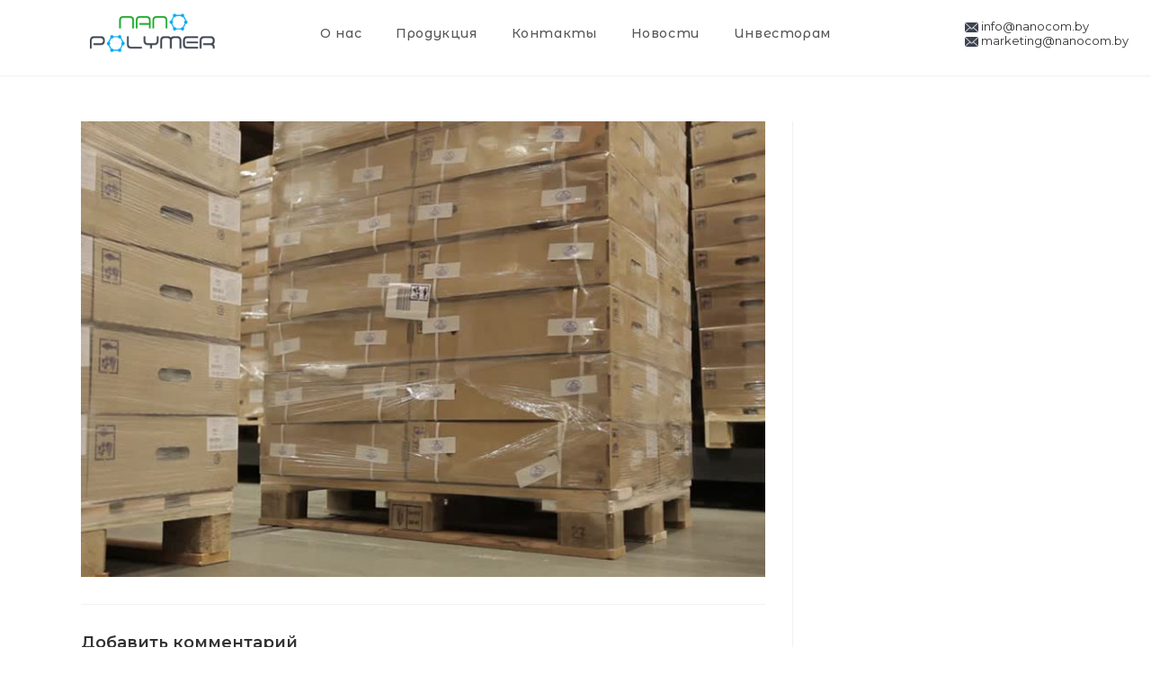

--- FILE ---
content_type: text/html; charset=UTF-8
request_url: http://nanocom.by/pallets-with-goods/
body_size: 19673
content:
<!DOCTYPE html>
<html class="html" dir="ltr" lang="ru-RU" prefix="og: https://ogp.me/ns#">
<head>
	<meta charset="UTF-8">
	<link rel="profile" href="https://gmpg.org/xfn/11">

	<title>pallets with goods | НаноПолимер</title>
	<style>img:is([sizes="auto" i], [sizes^="auto," i]) { contain-intrinsic-size: 3000px 1500px }</style>
	
		<!-- All in One SEO 4.9.3 - aioseo.com -->
	<meta name="robots" content="max-image-preview:large" />
	<meta name="author" content="newadmin"/>
	<meta name="google-site-verification" content="QfQhF4NZTWZehOwMI8MRcvWkBjtxenm3fPabIm1pm7I" />
	<link rel="canonical" href="https://nanocom.by/pallets-with-goods/" />
	<meta name="generator" content="All in One SEO (AIOSEO) 4.9.3" />
		<meta property="og:locale" content="ru_RU" />
		<meta property="og:site_name" content="НаноПолимер |" />
		<meta property="og:type" content="article" />
		<meta property="og:title" content="pallets with goods | НаноПолимер" />
		<meta property="og:url" content="https://nanocom.by/pallets-with-goods/" />
		<meta property="og:image" content="http://nanocom.by/wp-content/uploads/2019/12/Group-5100-2.png" />
		<meta property="og:image:width" content="1607" />
		<meta property="og:image:height" content="512" />
		<meta property="article:published_time" content="2018-04-10T09:52:29+00:00" />
		<meta property="article:modified_time" content="2018-04-10T09:52:29+00:00" />
		<meta name="twitter:card" content="summary" />
		<meta name="twitter:title" content="pallets with goods | НаноПолимер" />
		<meta name="twitter:image" content="https://nanocom.by/wp-content/uploads/2019/12/Group-5100-2.png" />
		<script type="application/ld+json" class="aioseo-schema">
			{"@context":"https:\/\/schema.org","@graph":[{"@type":"BreadcrumbList","@id":"https:\/\/nanocom.by\/pallets-with-goods\/#breadcrumblist","itemListElement":[{"@type":"ListItem","@id":"https:\/\/nanocom.by#listItem","position":1,"name":"Home","item":"https:\/\/nanocom.by","nextItem":{"@type":"ListItem","@id":"https:\/\/nanocom.by\/pallets-with-goods\/#listItem","name":"pallets with goods"}},{"@type":"ListItem","@id":"https:\/\/nanocom.by\/pallets-with-goods\/#listItem","position":2,"name":"pallets with goods","previousItem":{"@type":"ListItem","@id":"https:\/\/nanocom.by#listItem","name":"Home"}}]},{"@type":"ItemPage","@id":"https:\/\/nanocom.by\/pallets-with-goods\/#itempage","url":"https:\/\/nanocom.by\/pallets-with-goods\/","name":"pallets with goods | \u041d\u0430\u043d\u043e\u041f\u043e\u043b\u0438\u043c\u0435\u0440","inLanguage":"ru-RU","isPartOf":{"@id":"https:\/\/nanocom.by\/#website"},"breadcrumb":{"@id":"https:\/\/nanocom.by\/pallets-with-goods\/#breadcrumblist"},"author":{"@id":"https:\/\/nanocom.by\/author\/newadmin\/#author"},"creator":{"@id":"https:\/\/nanocom.by\/author\/newadmin\/#author"},"datePublished":"2018-04-10T12:52:29+03:00","dateModified":"2018-04-10T12:52:29+03:00"},{"@type":"Organization","@id":"https:\/\/nanocom.by\/#organization","name":"\u041e\u041e\u041e \"\u041d\u0430\u043d\u043e\u041f\u043e\u043b\u0438\u043c\u0435\u0440\"","url":"https:\/\/nanocom.by\/","logo":{"@type":"ImageObject","url":"https:\/\/nanocom.by\/wp-content\/uploads\/2020\/10\/logo-itog-e1602247356345.png","@id":"https:\/\/nanocom.by\/pallets-with-goods\/#organizationLogo","width":360,"height":115},"image":{"@id":"https:\/\/nanocom.by\/pallets-with-goods\/#organizationLogo"}},{"@type":"Person","@id":"https:\/\/nanocom.by\/author\/newadmin\/#author","url":"https:\/\/nanocom.by\/author\/newadmin\/","name":"newadmin","image":{"@type":"ImageObject","@id":"https:\/\/nanocom.by\/pallets-with-goods\/#authorImage","url":"https:\/\/secure.gravatar.com\/avatar\/ec975ff0d0b474886afaae28111b563a?s=96&d=mm&r=g","width":96,"height":96,"caption":"newadmin"}},{"@type":"WebSite","@id":"https:\/\/nanocom.by\/#website","url":"https:\/\/nanocom.by\/","name":"\u041d\u0430\u043d\u043e\u041f\u043e\u043b\u0438\u043c\u0435\u0440","inLanguage":"ru-RU","publisher":{"@id":"https:\/\/nanocom.by\/#organization"}}]}
		</script>
		<!-- All in One SEO -->

	<!-- Pixel Cat Facebook Pixel Code -->
	<script>
	!function(f,b,e,v,n,t,s){if(f.fbq)return;n=f.fbq=function(){n.callMethod?
	n.callMethod.apply(n,arguments):n.queue.push(arguments)};if(!f._fbq)f._fbq=n;
	n.push=n;n.loaded=!0;n.version='2.0';n.queue=[];t=b.createElement(e);t.async=!0;
	t.src=v;s=b.getElementsByTagName(e)[0];s.parentNode.insertBefore(t,s)}(window,
	document,'script','https://connect.facebook.net/en_US/fbevents.js' );
	fbq( 'init', '1045109479870471' );	</script>
	<!-- DO NOT MODIFY -->
	<!-- End Facebook Pixel Code -->
	<meta name="viewport" content="width=device-width, initial-scale=1"><link rel='dns-prefetch' href='//fonts.googleapis.com' />
<link rel="alternate" type="application/rss+xml" title="НаноПолимер &raquo; Лента" href="https://nanocom.by/feed/" />
<link rel="alternate" type="application/rss+xml" title="НаноПолимер &raquo; Лента комментариев" href="https://nanocom.by/comments/feed/" />
<link rel="alternate" type="application/rss+xml" title="НаноПолимер &raquo; Лента комментариев к &laquo;pallets with goods&raquo;" href="https://nanocom.by/feed/?attachment_id=727" />
		<!-- This site uses the Google Analytics by MonsterInsights plugin v9.11.1 - Using Analytics tracking - https://www.monsterinsights.com/ -->
		<!-- Примечание: MonsterInsights в настоящее время не настроен на этом сайте. Владелец сайта должен пройти аутентификацию в Google Analytics на панели настроек MonsterInsights. -->
					<!-- No tracking code set -->
				<!-- / Google Analytics by MonsterInsights -->
		<script>
window._wpemojiSettings = {"baseUrl":"https:\/\/s.w.org\/images\/core\/emoji\/15.0.3\/72x72\/","ext":".png","svgUrl":"https:\/\/s.w.org\/images\/core\/emoji\/15.0.3\/svg\/","svgExt":".svg","source":{"concatemoji":"http:\/\/nanocom.by\/wp-includes\/js\/wp-emoji-release.min.js?ver=6.7.4"}};
/*! This file is auto-generated */
!function(i,n){var o,s,e;function c(e){try{var t={supportTests:e,timestamp:(new Date).valueOf()};sessionStorage.setItem(o,JSON.stringify(t))}catch(e){}}function p(e,t,n){e.clearRect(0,0,e.canvas.width,e.canvas.height),e.fillText(t,0,0);var t=new Uint32Array(e.getImageData(0,0,e.canvas.width,e.canvas.height).data),r=(e.clearRect(0,0,e.canvas.width,e.canvas.height),e.fillText(n,0,0),new Uint32Array(e.getImageData(0,0,e.canvas.width,e.canvas.height).data));return t.every(function(e,t){return e===r[t]})}function u(e,t,n){switch(t){case"flag":return n(e,"\ud83c\udff3\ufe0f\u200d\u26a7\ufe0f","\ud83c\udff3\ufe0f\u200b\u26a7\ufe0f")?!1:!n(e,"\ud83c\uddfa\ud83c\uddf3","\ud83c\uddfa\u200b\ud83c\uddf3")&&!n(e,"\ud83c\udff4\udb40\udc67\udb40\udc62\udb40\udc65\udb40\udc6e\udb40\udc67\udb40\udc7f","\ud83c\udff4\u200b\udb40\udc67\u200b\udb40\udc62\u200b\udb40\udc65\u200b\udb40\udc6e\u200b\udb40\udc67\u200b\udb40\udc7f");case"emoji":return!n(e,"\ud83d\udc26\u200d\u2b1b","\ud83d\udc26\u200b\u2b1b")}return!1}function f(e,t,n){var r="undefined"!=typeof WorkerGlobalScope&&self instanceof WorkerGlobalScope?new OffscreenCanvas(300,150):i.createElement("canvas"),a=r.getContext("2d",{willReadFrequently:!0}),o=(a.textBaseline="top",a.font="600 32px Arial",{});return e.forEach(function(e){o[e]=t(a,e,n)}),o}function t(e){var t=i.createElement("script");t.src=e,t.defer=!0,i.head.appendChild(t)}"undefined"!=typeof Promise&&(o="wpEmojiSettingsSupports",s=["flag","emoji"],n.supports={everything:!0,everythingExceptFlag:!0},e=new Promise(function(e){i.addEventListener("DOMContentLoaded",e,{once:!0})}),new Promise(function(t){var n=function(){try{var e=JSON.parse(sessionStorage.getItem(o));if("object"==typeof e&&"number"==typeof e.timestamp&&(new Date).valueOf()<e.timestamp+604800&&"object"==typeof e.supportTests)return e.supportTests}catch(e){}return null}();if(!n){if("undefined"!=typeof Worker&&"undefined"!=typeof OffscreenCanvas&&"undefined"!=typeof URL&&URL.createObjectURL&&"undefined"!=typeof Blob)try{var e="postMessage("+f.toString()+"("+[JSON.stringify(s),u.toString(),p.toString()].join(",")+"));",r=new Blob([e],{type:"text/javascript"}),a=new Worker(URL.createObjectURL(r),{name:"wpTestEmojiSupports"});return void(a.onmessage=function(e){c(n=e.data),a.terminate(),t(n)})}catch(e){}c(n=f(s,u,p))}t(n)}).then(function(e){for(var t in e)n.supports[t]=e[t],n.supports.everything=n.supports.everything&&n.supports[t],"flag"!==t&&(n.supports.everythingExceptFlag=n.supports.everythingExceptFlag&&n.supports[t]);n.supports.everythingExceptFlag=n.supports.everythingExceptFlag&&!n.supports.flag,n.DOMReady=!1,n.readyCallback=function(){n.DOMReady=!0}}).then(function(){return e}).then(function(){var e;n.supports.everything||(n.readyCallback(),(e=n.source||{}).concatemoji?t(e.concatemoji):e.wpemoji&&e.twemoji&&(t(e.twemoji),t(e.wpemoji)))}))}((window,document),window._wpemojiSettings);
</script>
<style id='wp-emoji-styles-inline-css'>

	img.wp-smiley, img.emoji {
		display: inline !important;
		border: none !important;
		box-shadow: none !important;
		height: 1em !important;
		width: 1em !important;
		margin: 0 0.07em !important;
		vertical-align: -0.1em !important;
		background: none !important;
		padding: 0 !important;
	}
</style>
<link rel='stylesheet' id='wp-block-library-css' href='http://nanocom.by/wp-includes/css/dist/block-library/style.min.css?ver=6.7.4' media='all' />
<style id='wp-block-library-theme-inline-css'>
.wp-block-audio :where(figcaption){color:#555;font-size:13px;text-align:center}.is-dark-theme .wp-block-audio :where(figcaption){color:#ffffffa6}.wp-block-audio{margin:0 0 1em}.wp-block-code{border:1px solid #ccc;border-radius:4px;font-family:Menlo,Consolas,monaco,monospace;padding:.8em 1em}.wp-block-embed :where(figcaption){color:#555;font-size:13px;text-align:center}.is-dark-theme .wp-block-embed :where(figcaption){color:#ffffffa6}.wp-block-embed{margin:0 0 1em}.blocks-gallery-caption{color:#555;font-size:13px;text-align:center}.is-dark-theme .blocks-gallery-caption{color:#ffffffa6}:root :where(.wp-block-image figcaption){color:#555;font-size:13px;text-align:center}.is-dark-theme :root :where(.wp-block-image figcaption){color:#ffffffa6}.wp-block-image{margin:0 0 1em}.wp-block-pullquote{border-bottom:4px solid;border-top:4px solid;color:currentColor;margin-bottom:1.75em}.wp-block-pullquote cite,.wp-block-pullquote footer,.wp-block-pullquote__citation{color:currentColor;font-size:.8125em;font-style:normal;text-transform:uppercase}.wp-block-quote{border-left:.25em solid;margin:0 0 1.75em;padding-left:1em}.wp-block-quote cite,.wp-block-quote footer{color:currentColor;font-size:.8125em;font-style:normal;position:relative}.wp-block-quote:where(.has-text-align-right){border-left:none;border-right:.25em solid;padding-left:0;padding-right:1em}.wp-block-quote:where(.has-text-align-center){border:none;padding-left:0}.wp-block-quote.is-large,.wp-block-quote.is-style-large,.wp-block-quote:where(.is-style-plain){border:none}.wp-block-search .wp-block-search__label{font-weight:700}.wp-block-search__button{border:1px solid #ccc;padding:.375em .625em}:where(.wp-block-group.has-background){padding:1.25em 2.375em}.wp-block-separator.has-css-opacity{opacity:.4}.wp-block-separator{border:none;border-bottom:2px solid;margin-left:auto;margin-right:auto}.wp-block-separator.has-alpha-channel-opacity{opacity:1}.wp-block-separator:not(.is-style-wide):not(.is-style-dots){width:100px}.wp-block-separator.has-background:not(.is-style-dots){border-bottom:none;height:1px}.wp-block-separator.has-background:not(.is-style-wide):not(.is-style-dots){height:2px}.wp-block-table{margin:0 0 1em}.wp-block-table td,.wp-block-table th{word-break:normal}.wp-block-table :where(figcaption){color:#555;font-size:13px;text-align:center}.is-dark-theme .wp-block-table :where(figcaption){color:#ffffffa6}.wp-block-video :where(figcaption){color:#555;font-size:13px;text-align:center}.is-dark-theme .wp-block-video :where(figcaption){color:#ffffffa6}.wp-block-video{margin:0 0 1em}:root :where(.wp-block-template-part.has-background){margin-bottom:0;margin-top:0;padding:1.25em 2.375em}
</style>
<link rel='stylesheet' id='aioseo/css/src/vue/standalone/blocks/table-of-contents/global.scss-css' href='http://nanocom.by/wp-content/plugins/all-in-one-seo-pack/dist/Lite/assets/css/table-of-contents/global.e90f6d47.css?ver=4.9.3' media='all' />
<link rel='stylesheet' id='bplugins-plyrio-css' href='http://nanocom.by/wp-content/plugins/html5-video-player/public/css/h5vp.css?ver=2.5.38' media='all' />
<link rel='stylesheet' id='html5-player-video-style-css' href='http://nanocom.by/wp-content/plugins/html5-video-player/dist/frontend.css?ver=2.5.38' media='all' />
<link rel='stylesheet' id='wp-components-css' href='http://nanocom.by/wp-includes/css/dist/components/style.min.css?ver=6.7.4' media='all' />
<link rel='stylesheet' id='wp-preferences-css' href='http://nanocom.by/wp-includes/css/dist/preferences/style.min.css?ver=6.7.4' media='all' />
<link rel='stylesheet' id='wp-block-editor-css' href='http://nanocom.by/wp-includes/css/dist/block-editor/style.min.css?ver=6.7.4' media='all' />
<link rel='stylesheet' id='popup-maker-block-library-style-css' href='http://nanocom.by/wp-content/plugins/popup-maker/dist/packages/block-library-style.css?ver=dbea705cfafe089d65f1' media='all' />
<style id='classic-theme-styles-inline-css'>
/*! This file is auto-generated */
.wp-block-button__link{color:#fff;background-color:#32373c;border-radius:9999px;box-shadow:none;text-decoration:none;padding:calc(.667em + 2px) calc(1.333em + 2px);font-size:1.125em}.wp-block-file__button{background:#32373c;color:#fff;text-decoration:none}
</style>
<style id='global-styles-inline-css'>
:root{--wp--preset--aspect-ratio--square: 1;--wp--preset--aspect-ratio--4-3: 4/3;--wp--preset--aspect-ratio--3-4: 3/4;--wp--preset--aspect-ratio--3-2: 3/2;--wp--preset--aspect-ratio--2-3: 2/3;--wp--preset--aspect-ratio--16-9: 16/9;--wp--preset--aspect-ratio--9-16: 9/16;--wp--preset--color--black: #000000;--wp--preset--color--cyan-bluish-gray: #abb8c3;--wp--preset--color--white: #ffffff;--wp--preset--color--pale-pink: #f78da7;--wp--preset--color--vivid-red: #cf2e2e;--wp--preset--color--luminous-vivid-orange: #ff6900;--wp--preset--color--luminous-vivid-amber: #fcb900;--wp--preset--color--light-green-cyan: #7bdcb5;--wp--preset--color--vivid-green-cyan: #00d084;--wp--preset--color--pale-cyan-blue: #8ed1fc;--wp--preset--color--vivid-cyan-blue: #0693e3;--wp--preset--color--vivid-purple: #9b51e0;--wp--preset--gradient--vivid-cyan-blue-to-vivid-purple: linear-gradient(135deg,rgba(6,147,227,1) 0%,rgb(155,81,224) 100%);--wp--preset--gradient--light-green-cyan-to-vivid-green-cyan: linear-gradient(135deg,rgb(122,220,180) 0%,rgb(0,208,130) 100%);--wp--preset--gradient--luminous-vivid-amber-to-luminous-vivid-orange: linear-gradient(135deg,rgba(252,185,0,1) 0%,rgba(255,105,0,1) 100%);--wp--preset--gradient--luminous-vivid-orange-to-vivid-red: linear-gradient(135deg,rgba(255,105,0,1) 0%,rgb(207,46,46) 100%);--wp--preset--gradient--very-light-gray-to-cyan-bluish-gray: linear-gradient(135deg,rgb(238,238,238) 0%,rgb(169,184,195) 100%);--wp--preset--gradient--cool-to-warm-spectrum: linear-gradient(135deg,rgb(74,234,220) 0%,rgb(151,120,209) 20%,rgb(207,42,186) 40%,rgb(238,44,130) 60%,rgb(251,105,98) 80%,rgb(254,248,76) 100%);--wp--preset--gradient--blush-light-purple: linear-gradient(135deg,rgb(255,206,236) 0%,rgb(152,150,240) 100%);--wp--preset--gradient--blush-bordeaux: linear-gradient(135deg,rgb(254,205,165) 0%,rgb(254,45,45) 50%,rgb(107,0,62) 100%);--wp--preset--gradient--luminous-dusk: linear-gradient(135deg,rgb(255,203,112) 0%,rgb(199,81,192) 50%,rgb(65,88,208) 100%);--wp--preset--gradient--pale-ocean: linear-gradient(135deg,rgb(255,245,203) 0%,rgb(182,227,212) 50%,rgb(51,167,181) 100%);--wp--preset--gradient--electric-grass: linear-gradient(135deg,rgb(202,248,128) 0%,rgb(113,206,126) 100%);--wp--preset--gradient--midnight: linear-gradient(135deg,rgb(2,3,129) 0%,rgb(40,116,252) 100%);--wp--preset--font-size--small: 13px;--wp--preset--font-size--medium: 20px;--wp--preset--font-size--large: 36px;--wp--preset--font-size--x-large: 42px;--wp--preset--spacing--20: 0.44rem;--wp--preset--spacing--30: 0.67rem;--wp--preset--spacing--40: 1rem;--wp--preset--spacing--50: 1.5rem;--wp--preset--spacing--60: 2.25rem;--wp--preset--spacing--70: 3.38rem;--wp--preset--spacing--80: 5.06rem;--wp--preset--shadow--natural: 6px 6px 9px rgba(0, 0, 0, 0.2);--wp--preset--shadow--deep: 12px 12px 50px rgba(0, 0, 0, 0.4);--wp--preset--shadow--sharp: 6px 6px 0px rgba(0, 0, 0, 0.2);--wp--preset--shadow--outlined: 6px 6px 0px -3px rgba(255, 255, 255, 1), 6px 6px rgba(0, 0, 0, 1);--wp--preset--shadow--crisp: 6px 6px 0px rgba(0, 0, 0, 1);}:where(.is-layout-flex){gap: 0.5em;}:where(.is-layout-grid){gap: 0.5em;}body .is-layout-flex{display: flex;}.is-layout-flex{flex-wrap: wrap;align-items: center;}.is-layout-flex > :is(*, div){margin: 0;}body .is-layout-grid{display: grid;}.is-layout-grid > :is(*, div){margin: 0;}:where(.wp-block-columns.is-layout-flex){gap: 2em;}:where(.wp-block-columns.is-layout-grid){gap: 2em;}:where(.wp-block-post-template.is-layout-flex){gap: 1.25em;}:where(.wp-block-post-template.is-layout-grid){gap: 1.25em;}.has-black-color{color: var(--wp--preset--color--black) !important;}.has-cyan-bluish-gray-color{color: var(--wp--preset--color--cyan-bluish-gray) !important;}.has-white-color{color: var(--wp--preset--color--white) !important;}.has-pale-pink-color{color: var(--wp--preset--color--pale-pink) !important;}.has-vivid-red-color{color: var(--wp--preset--color--vivid-red) !important;}.has-luminous-vivid-orange-color{color: var(--wp--preset--color--luminous-vivid-orange) !important;}.has-luminous-vivid-amber-color{color: var(--wp--preset--color--luminous-vivid-amber) !important;}.has-light-green-cyan-color{color: var(--wp--preset--color--light-green-cyan) !important;}.has-vivid-green-cyan-color{color: var(--wp--preset--color--vivid-green-cyan) !important;}.has-pale-cyan-blue-color{color: var(--wp--preset--color--pale-cyan-blue) !important;}.has-vivid-cyan-blue-color{color: var(--wp--preset--color--vivid-cyan-blue) !important;}.has-vivid-purple-color{color: var(--wp--preset--color--vivid-purple) !important;}.has-black-background-color{background-color: var(--wp--preset--color--black) !important;}.has-cyan-bluish-gray-background-color{background-color: var(--wp--preset--color--cyan-bluish-gray) !important;}.has-white-background-color{background-color: var(--wp--preset--color--white) !important;}.has-pale-pink-background-color{background-color: var(--wp--preset--color--pale-pink) !important;}.has-vivid-red-background-color{background-color: var(--wp--preset--color--vivid-red) !important;}.has-luminous-vivid-orange-background-color{background-color: var(--wp--preset--color--luminous-vivid-orange) !important;}.has-luminous-vivid-amber-background-color{background-color: var(--wp--preset--color--luminous-vivid-amber) !important;}.has-light-green-cyan-background-color{background-color: var(--wp--preset--color--light-green-cyan) !important;}.has-vivid-green-cyan-background-color{background-color: var(--wp--preset--color--vivid-green-cyan) !important;}.has-pale-cyan-blue-background-color{background-color: var(--wp--preset--color--pale-cyan-blue) !important;}.has-vivid-cyan-blue-background-color{background-color: var(--wp--preset--color--vivid-cyan-blue) !important;}.has-vivid-purple-background-color{background-color: var(--wp--preset--color--vivid-purple) !important;}.has-black-border-color{border-color: var(--wp--preset--color--black) !important;}.has-cyan-bluish-gray-border-color{border-color: var(--wp--preset--color--cyan-bluish-gray) !important;}.has-white-border-color{border-color: var(--wp--preset--color--white) !important;}.has-pale-pink-border-color{border-color: var(--wp--preset--color--pale-pink) !important;}.has-vivid-red-border-color{border-color: var(--wp--preset--color--vivid-red) !important;}.has-luminous-vivid-orange-border-color{border-color: var(--wp--preset--color--luminous-vivid-orange) !important;}.has-luminous-vivid-amber-border-color{border-color: var(--wp--preset--color--luminous-vivid-amber) !important;}.has-light-green-cyan-border-color{border-color: var(--wp--preset--color--light-green-cyan) !important;}.has-vivid-green-cyan-border-color{border-color: var(--wp--preset--color--vivid-green-cyan) !important;}.has-pale-cyan-blue-border-color{border-color: var(--wp--preset--color--pale-cyan-blue) !important;}.has-vivid-cyan-blue-border-color{border-color: var(--wp--preset--color--vivid-cyan-blue) !important;}.has-vivid-purple-border-color{border-color: var(--wp--preset--color--vivid-purple) !important;}.has-vivid-cyan-blue-to-vivid-purple-gradient-background{background: var(--wp--preset--gradient--vivid-cyan-blue-to-vivid-purple) !important;}.has-light-green-cyan-to-vivid-green-cyan-gradient-background{background: var(--wp--preset--gradient--light-green-cyan-to-vivid-green-cyan) !important;}.has-luminous-vivid-amber-to-luminous-vivid-orange-gradient-background{background: var(--wp--preset--gradient--luminous-vivid-amber-to-luminous-vivid-orange) !important;}.has-luminous-vivid-orange-to-vivid-red-gradient-background{background: var(--wp--preset--gradient--luminous-vivid-orange-to-vivid-red) !important;}.has-very-light-gray-to-cyan-bluish-gray-gradient-background{background: var(--wp--preset--gradient--very-light-gray-to-cyan-bluish-gray) !important;}.has-cool-to-warm-spectrum-gradient-background{background: var(--wp--preset--gradient--cool-to-warm-spectrum) !important;}.has-blush-light-purple-gradient-background{background: var(--wp--preset--gradient--blush-light-purple) !important;}.has-blush-bordeaux-gradient-background{background: var(--wp--preset--gradient--blush-bordeaux) !important;}.has-luminous-dusk-gradient-background{background: var(--wp--preset--gradient--luminous-dusk) !important;}.has-pale-ocean-gradient-background{background: var(--wp--preset--gradient--pale-ocean) !important;}.has-electric-grass-gradient-background{background: var(--wp--preset--gradient--electric-grass) !important;}.has-midnight-gradient-background{background: var(--wp--preset--gradient--midnight) !important;}.has-small-font-size{font-size: var(--wp--preset--font-size--small) !important;}.has-medium-font-size{font-size: var(--wp--preset--font-size--medium) !important;}.has-large-font-size{font-size: var(--wp--preset--font-size--large) !important;}.has-x-large-font-size{font-size: var(--wp--preset--font-size--x-large) !important;}
:where(.wp-block-post-template.is-layout-flex){gap: 1.25em;}:where(.wp-block-post-template.is-layout-grid){gap: 1.25em;}
:where(.wp-block-columns.is-layout-flex){gap: 2em;}:where(.wp-block-columns.is-layout-grid){gap: 2em;}
:root :where(.wp-block-pullquote){font-size: 1.5em;line-height: 1.6;}
</style>
<link rel='stylesheet' id='contact-form-7-css' href='http://nanocom.by/wp-content/plugins/contact-form-7/includes/css/styles.css?ver=6.1.4' media='all' />
<link rel='stylesheet' id='image-hover-effects-css-css' href='http://nanocom.by/wp-content/plugins/mega-addons-for-visual-composer/css/ihover.css?ver=6.7.4' media='all' />
<link rel='stylesheet' id='style-css-css' href='http://nanocom.by/wp-content/plugins/mega-addons-for-visual-composer/css/style.css?ver=6.7.4' media='all' />
<link rel='stylesheet' id='font-awesome-latest-css' href='http://nanocom.by/wp-content/plugins/mega-addons-for-visual-composer/css/font-awesome/css/all.css?ver=6.7.4' media='all' />
<link rel='stylesheet' id='font-awesome-css' href='http://nanocom.by/wp-content/themes/oceanwp/assets/fonts/fontawesome/css/all.min.css?ver=6.7.2' media='all' />
<link rel='stylesheet' id='simple-line-icons-css' href='http://nanocom.by/wp-content/themes/oceanwp/assets/css/third/simple-line-icons.min.css?ver=2.4.0' media='all' />
<link rel='stylesheet' id='oceanwp-style-css' href='http://nanocom.by/wp-content/themes/oceanwp/assets/css/style.min.css?ver=4.0.7' media='all' />
<style id='oceanwp-style-inline-css'>
div.wpforms-container-full .wpforms-form input[type=submit]:hover,
			div.wpforms-container-full .wpforms-form input[type=submit]:focus,
			div.wpforms-container-full .wpforms-form input[type=submit]:active,
			div.wpforms-container-full .wpforms-form button[type=submit]:hover,
			div.wpforms-container-full .wpforms-form button[type=submit]:focus,
			div.wpforms-container-full .wpforms-form button[type=submit]:active,
			div.wpforms-container-full .wpforms-form .wpforms-page-button:hover,
			div.wpforms-container-full .wpforms-form .wpforms-page-button:active,
			div.wpforms-container-full .wpforms-form .wpforms-page-button:focus {
				border: none;
			}
</style>
<link rel='stylesheet' id='oceanwp-google-font-montserrat-css' href='//fonts.googleapis.com/css?family=Montserrat%3A100%2C200%2C300%2C400%2C500%2C600%2C700%2C800%2C900%2C100i%2C200i%2C300i%2C400i%2C500i%2C600i%2C700i%2C800i%2C900i&#038;subset=latin&#038;display=swap&#038;ver=6.7.4' media='all' />
<link rel='stylesheet' id='oceanwp-google-font-montserrat-alternates-css' href='//fonts.googleapis.com/css?family=Montserrat+Alternates%3A100%2C200%2C300%2C400%2C500%2C600%2C700%2C800%2C900%2C100i%2C200i%2C300i%2C400i%2C500i%2C600i%2C700i%2C800i%2C900i&#038;subset=latin&#038;display=swap&#038;ver=6.7.4' media='all' />
<link rel='stylesheet' id='js_composer_custom_css-css' href='//nanocom.by/wp-content/uploads/js_composer/custom.css?ver=8.3.1' media='all' />
<link rel='stylesheet' id='oe-widgets-style-css' href='http://nanocom.by/wp-content/plugins/ocean-extra/assets/css/widgets.css?ver=6.7.4' media='all' />
<script src="http://nanocom.by/wp-content/plugins/wp-yandex-metrika/assets/YmEc.min.js?ver=1.2.1" id="wp-yandex-metrika_YmEc-js"></script>
<script id="wp-yandex-metrika_YmEc-js-after">
window.tmpwpym={datalayername:'dataLayer',counters:JSON.parse('[{"number":"95576935","webvisor":"1"}]'),targets:JSON.parse('[{"target":"ym-submit-leadform","selector":".wpcf7-form init","event":"submit"}]')};
</script>
<script src="http://nanocom.by/wp-includes/js/jquery/jquery.min.js?ver=3.7.1" id="jquery-core-js"></script>
<script src="http://nanocom.by/wp-includes/js/jquery/jquery-migrate.min.js?ver=3.4.1" id="jquery-migrate-js"></script>
<script src="http://nanocom.by/wp-content/plugins/wp-yandex-metrika/assets/frontend.min.js?ver=1.2.1" id="wp-yandex-metrika_frontend-js"></script>
<script></script><link rel="https://api.w.org/" href="https://nanocom.by/wp-json/" /><link rel="alternate" title="JSON" type="application/json" href="https://nanocom.by/wp-json/wp/v2/media/727" /><link rel="EditURI" type="application/rsd+xml" title="RSD" href="https://nanocom.by/xmlrpc.php?rsd" />
<meta name="generator" content="WordPress 6.7.4" />
<link rel='shortlink' href='https://nanocom.by/?p=727' />
<link rel="alternate" title="oEmbed (JSON)" type="application/json+oembed" href="https://nanocom.by/wp-json/oembed/1.0/embed?url=https%3A%2F%2Fnanocom.by%2Fpallets-with-goods%2F" />
<link rel="alternate" title="oEmbed (XML)" type="text/xml+oembed" href="https://nanocom.by/wp-json/oembed/1.0/embed?url=https%3A%2F%2Fnanocom.by%2Fpallets-with-goods%2F&#038;format=xml" />
<meta name="verification" content="f612c7d25f5690ad41496fcfdbf8d1" /> <style> #h5vpQuickPlayer { width: 100%; max-width: 100%; margin: 0 auto; } </style> <meta name="generator" content="Powered by WPBakery Page Builder - drag and drop page builder for WordPress."/>
<meta name="generator" content="Powered by Slider Revolution 6.7.21 - responsive, Mobile-Friendly Slider Plugin for WordPress with comfortable drag and drop interface." />
        <!-- Yandex.Metrica counter -->
        <script type="text/javascript">
            (function (m, e, t, r, i, k, a) {
                m[i] = m[i] || function () {
                    (m[i].a = m[i].a || []).push(arguments)
                };
                m[i].l = 1 * new Date();
                k = e.createElement(t), a = e.getElementsByTagName(t)[0], k.async = 1, k.src = r, a.parentNode.insertBefore(k, a)
            })

            (window, document, "script", "https://mc.yandex.ru/metrika/tag.js", "ym");

            ym("95576935", "init", {
                clickmap: true,
                trackLinks: true,
                accurateTrackBounce: true,
                webvisor: true,
                ecommerce: "dataLayer",
                params: {
                    __ym: {
                        "ymCmsPlugin": {
                            "cms": "wordpress",
                            "cmsVersion":"6.7",
                            "pluginVersion": "1.2.1",
                            "ymCmsRip": "1555609415"
                        }
                    }
                }
            });
        </script>
        <!-- /Yandex.Metrica counter -->
        <link rel="icon" href="https://nanocom.by/wp-content/uploads/2019/12/cropped-dlja-vkladok-v-brauzere-32x32.png" sizes="32x32" />
<link rel="icon" href="https://nanocom.by/wp-content/uploads/2019/12/cropped-dlja-vkladok-v-brauzere-192x192.png" sizes="192x192" />
<link rel="apple-touch-icon" href="https://nanocom.by/wp-content/uploads/2019/12/cropped-dlja-vkladok-v-brauzere-180x180.png" />
<meta name="msapplication-TileImage" content="https://nanocom.by/wp-content/uploads/2019/12/cropped-dlja-vkladok-v-brauzere-270x270.png" />
<script>function setREVStartSize(e){
			//window.requestAnimationFrame(function() {
				window.RSIW = window.RSIW===undefined ? window.innerWidth : window.RSIW;
				window.RSIH = window.RSIH===undefined ? window.innerHeight : window.RSIH;
				try {
					var pw = document.getElementById(e.c).parentNode.offsetWidth,
						newh;
					pw = pw===0 || isNaN(pw) || (e.l=="fullwidth" || e.layout=="fullwidth") ? window.RSIW : pw;
					e.tabw = e.tabw===undefined ? 0 : parseInt(e.tabw);
					e.thumbw = e.thumbw===undefined ? 0 : parseInt(e.thumbw);
					e.tabh = e.tabh===undefined ? 0 : parseInt(e.tabh);
					e.thumbh = e.thumbh===undefined ? 0 : parseInt(e.thumbh);
					e.tabhide = e.tabhide===undefined ? 0 : parseInt(e.tabhide);
					e.thumbhide = e.thumbhide===undefined ? 0 : parseInt(e.thumbhide);
					e.mh = e.mh===undefined || e.mh=="" || e.mh==="auto" ? 0 : parseInt(e.mh,0);
					if(e.layout==="fullscreen" || e.l==="fullscreen")
						newh = Math.max(e.mh,window.RSIH);
					else{
						e.gw = Array.isArray(e.gw) ? e.gw : [e.gw];
						for (var i in e.rl) if (e.gw[i]===undefined || e.gw[i]===0) e.gw[i] = e.gw[i-1];
						e.gh = e.el===undefined || e.el==="" || (Array.isArray(e.el) && e.el.length==0)? e.gh : e.el;
						e.gh = Array.isArray(e.gh) ? e.gh : [e.gh];
						for (var i in e.rl) if (e.gh[i]===undefined || e.gh[i]===0) e.gh[i] = e.gh[i-1];
											
						var nl = new Array(e.rl.length),
							ix = 0,
							sl;
						e.tabw = e.tabhide>=pw ? 0 : e.tabw;
						e.thumbw = e.thumbhide>=pw ? 0 : e.thumbw;
						e.tabh = e.tabhide>=pw ? 0 : e.tabh;
						e.thumbh = e.thumbhide>=pw ? 0 : e.thumbh;
						for (var i in e.rl) nl[i] = e.rl[i]<window.RSIW ? 0 : e.rl[i];
						sl = nl[0];
						for (var i in nl) if (sl>nl[i] && nl[i]>0) { sl = nl[i]; ix=i;}
						var m = pw>(e.gw[ix]+e.tabw+e.thumbw) ? 1 : (pw-(e.tabw+e.thumbw)) / (e.gw[ix]);
						newh =  (e.gh[ix] * m) + (e.tabh + e.thumbh);
					}
					var el = document.getElementById(e.c);
					if (el!==null && el) el.style.height = newh+"px";
					el = document.getElementById(e.c+"_wrapper");
					if (el!==null && el) {
						el.style.height = newh+"px";
						el.style.display = "block";
					}
				} catch(e){
					console.log("Failure at Presize of Slider:" + e)
				}
			//});
		  };</script>
		<style id="wp-custom-css">
			#top-bar-content,#contact{font:normal 13px Montserrat;color:#3c424f}#Belarus_1{font:bold 13px Montserrat;color:#03a9f4}.page-header{display:none}.color{color:#00aa00;font-size:bold}.one_half{width:49% !important;margin-right:2% !important}.one_half.last_column{width:49% !important;margin-right:0 !important}.widget-title{color:#000000 !important;border:none;padding-left:0;font-size:16px !important;font-weight:600}.custom-menu-widget .oceanwp-custom-menu>ul>li{border-bottom:none}.oceanwp-info-wrap{font-size:16px}		</style>
		<!-- OceanWP CSS -->
<style type="text/css">
/* Colors */body .theme-button,body input[type="submit"],body button[type="submit"],body button,body .button,body div.wpforms-container-full .wpforms-form input[type=submit],body div.wpforms-container-full .wpforms-form button[type=submit],body div.wpforms-container-full .wpforms-form .wpforms-page-button,.woocommerce-cart .wp-element-button,.woocommerce-checkout .wp-element-button,.wp-block-button__link{background-color:#00aa00}body .theme-button,body input[type="submit"],body button[type="submit"],body button,body .button,body div.wpforms-container-full .wpforms-form input[type=submit],body div.wpforms-container-full .wpforms-form button[type=submit],body div.wpforms-container-full .wpforms-form .wpforms-page-button,.woocommerce-cart .wp-element-button,.woocommerce-checkout .wp-element-button,.wp-block-button__link{border-color:#ffffff}body .theme-button:hover,body input[type="submit"]:hover,body button[type="submit"]:hover,body button:hover,body .button:hover,body div.wpforms-container-full .wpforms-form input[type=submit]:hover,body div.wpforms-container-full .wpforms-form input[type=submit]:active,body div.wpforms-container-full .wpforms-form button[type=submit]:hover,body div.wpforms-container-full .wpforms-form button[type=submit]:active,body div.wpforms-container-full .wpforms-form .wpforms-page-button:hover,body div.wpforms-container-full .wpforms-form .wpforms-page-button:active,.woocommerce-cart .wp-element-button:hover,.woocommerce-checkout .wp-element-button:hover,.wp-block-button__link:hover{border-color:#ffffff}form input[type="text"],form input[type="password"],form input[type="email"],form input[type="url"],form input[type="date"],form input[type="month"],form input[type="time"],form input[type="datetime"],form input[type="datetime-local"],form input[type="week"],form input[type="number"],form input[type="search"],form input[type="tel"],form input[type="color"],form select,form textarea,.select2-container .select2-choice,.woocommerce .woocommerce-checkout .select2-container--default .select2-selection--single{border-color:#e5e5e5}body div.wpforms-container-full .wpforms-form input[type=date],body div.wpforms-container-full .wpforms-form input[type=datetime],body div.wpforms-container-full .wpforms-form input[type=datetime-local],body div.wpforms-container-full .wpforms-form input[type=email],body div.wpforms-container-full .wpforms-form input[type=month],body div.wpforms-container-full .wpforms-form input[type=number],body div.wpforms-container-full .wpforms-form input[type=password],body div.wpforms-container-full .wpforms-form input[type=range],body div.wpforms-container-full .wpforms-form input[type=search],body div.wpforms-container-full .wpforms-form input[type=tel],body div.wpforms-container-full .wpforms-form input[type=text],body div.wpforms-container-full .wpforms-form input[type=time],body div.wpforms-container-full .wpforms-form input[type=url],body div.wpforms-container-full .wpforms-form input[type=week],body div.wpforms-container-full .wpforms-form select,body div.wpforms-container-full .wpforms-form textarea{border-color:#e5e5e5}form input[type="text"]:focus,form input[type="password"]:focus,form input[type="email"]:focus,form input[type="tel"]:focus,form input[type="url"]:focus,form input[type="search"]:focus,form textarea:focus,.select2-drop-active,.select2-dropdown-open.select2-drop-above .select2-choice,.select2-dropdown-open.select2-drop-above .select2-choices,.select2-drop.select2-drop-above.select2-drop-active,.select2-container-active .select2-choice,.select2-container-active .select2-choices{border-color:#00aa00}body div.wpforms-container-full .wpforms-form input:focus,body div.wpforms-container-full .wpforms-form textarea:focus,body div.wpforms-container-full .wpforms-form select:focus{border-color:#00aa00}form input[type="text"],form input[type="password"],form input[type="email"],form input[type="url"],form input[type="date"],form input[type="month"],form input[type="time"],form input[type="datetime"],form input[type="datetime-local"],form input[type="week"],form input[type="number"],form input[type="search"],form input[type="tel"],form input[type="color"],form select,form textarea,.woocommerce .woocommerce-checkout .select2-container--default .select2-selection--single{background-color:#e5e5e5}body div.wpforms-container-full .wpforms-form input[type=date],body div.wpforms-container-full .wpforms-form input[type=datetime],body div.wpforms-container-full .wpforms-form input[type=datetime-local],body div.wpforms-container-full .wpforms-form input[type=email],body div.wpforms-container-full .wpforms-form input[type=month],body div.wpforms-container-full .wpforms-form input[type=number],body div.wpforms-container-full .wpforms-form input[type=password],body div.wpforms-container-full .wpforms-form input[type=range],body div.wpforms-container-full .wpforms-form input[type=search],body div.wpforms-container-full .wpforms-form input[type=tel],body div.wpforms-container-full .wpforms-form input[type=text],body div.wpforms-container-full .wpforms-form input[type=time],body div.wpforms-container-full .wpforms-form input[type=url],body div.wpforms-container-full .wpforms-form input[type=week],body div.wpforms-container-full .wpforms-form select,body div.wpforms-container-full .wpforms-form textarea{background-color:#e5e5e5}form input[type="text"],form input[type="password"],form input[type="email"],form input[type="url"],form input[type="date"],form input[type="month"],form input[type="time"],form input[type="datetime"],form input[type="datetime-local"],form input[type="week"],form input[type="number"],form input[type="search"],form input[type="tel"],form input[type="color"],form select,form textarea{color:#00aa00}body div.wpforms-container-full .wpforms-form input[type=date],body div.wpforms-container-full .wpforms-form input[type=datetime],body div.wpforms-container-full .wpforms-form input[type=datetime-local],body div.wpforms-container-full .wpforms-form input[type=email],body div.wpforms-container-full .wpforms-form input[type=month],body div.wpforms-container-full .wpforms-form input[type=number],body div.wpforms-container-full .wpforms-form input[type=password],body div.wpforms-container-full .wpforms-form input[type=range],body div.wpforms-container-full .wpforms-form input[type=search],body div.wpforms-container-full .wpforms-form input[type=tel],body div.wpforms-container-full .wpforms-form input[type=text],body div.wpforms-container-full .wpforms-form input[type=time],body div.wpforms-container-full .wpforms-form input[type=url],body div.wpforms-container-full .wpforms-form input[type=week],body div.wpforms-container-full .wpforms-form select,body div.wpforms-container-full .wpforms-form textarea{color:#00aa00}body{color:#333333}/* OceanWP Style Settings CSS */.container{width:1100px}.theme-button,input[type="submit"],button[type="submit"],button,.button,body div.wpforms-container-full .wpforms-form input[type=submit],body div.wpforms-container-full .wpforms-form button[type=submit],body div.wpforms-container-full .wpforms-form .wpforms-page-button{border-style:solid}.theme-button,input[type="submit"],button[type="submit"],button,.button,body div.wpforms-container-full .wpforms-form input[type=submit],body div.wpforms-container-full .wpforms-form button[type=submit],body div.wpforms-container-full .wpforms-form .wpforms-page-button{border-width:1px}form input[type="text"],form input[type="password"],form input[type="email"],form input[type="url"],form input[type="date"],form input[type="month"],form input[type="time"],form input[type="datetime"],form input[type="datetime-local"],form input[type="week"],form input[type="number"],form input[type="search"],form input[type="tel"],form input[type="color"],form select,form textarea,.woocommerce .woocommerce-checkout .select2-container--default .select2-selection--single{border-style:solid}body div.wpforms-container-full .wpforms-form input[type=date],body div.wpforms-container-full .wpforms-form input[type=datetime],body div.wpforms-container-full .wpforms-form input[type=datetime-local],body div.wpforms-container-full .wpforms-form input[type=email],body div.wpforms-container-full .wpforms-form input[type=month],body div.wpforms-container-full .wpforms-form input[type=number],body div.wpforms-container-full .wpforms-form input[type=password],body div.wpforms-container-full .wpforms-form input[type=range],body div.wpforms-container-full .wpforms-form input[type=search],body div.wpforms-container-full .wpforms-form input[type=tel],body div.wpforms-container-full .wpforms-form input[type=text],body div.wpforms-container-full .wpforms-form input[type=time],body div.wpforms-container-full .wpforms-form input[type=url],body div.wpforms-container-full .wpforms-form input[type=week],body div.wpforms-container-full .wpforms-form select,body div.wpforms-container-full .wpforms-form textarea{border-style:solid}form input[type="text"],form input[type="password"],form input[type="email"],form input[type="url"],form input[type="date"],form input[type="month"],form input[type="time"],form input[type="datetime"],form input[type="datetime-local"],form input[type="week"],form input[type="number"],form input[type="search"],form input[type="tel"],form input[type="color"],form select,form textarea{border-radius:3px}body div.wpforms-container-full .wpforms-form input[type=date],body div.wpforms-container-full .wpforms-form input[type=datetime],body div.wpforms-container-full .wpforms-form input[type=datetime-local],body div.wpforms-container-full .wpforms-form input[type=email],body div.wpforms-container-full .wpforms-form input[type=month],body div.wpforms-container-full .wpforms-form input[type=number],body div.wpforms-container-full .wpforms-form input[type=password],body div.wpforms-container-full .wpforms-form input[type=range],body div.wpforms-container-full .wpforms-form input[type=search],body div.wpforms-container-full .wpforms-form input[type=tel],body div.wpforms-container-full .wpforms-form input[type=text],body div.wpforms-container-full .wpforms-form input[type=time],body div.wpforms-container-full .wpforms-form input[type=url],body div.wpforms-container-full .wpforms-form input[type=week],body div.wpforms-container-full .wpforms-form select,body div.wpforms-container-full .wpforms-form textarea{border-radius:3px}#scroll-top{bottom:38px}#scroll-top{width:48px;height:48px;line-height:48px}#scroll-top{font-size:34px}#scroll-top .owp-icon{width:34px;height:34px}#scroll-top{background-color:rgba(255,255,255,0)}#scroll-top:hover{background-color:#ffffff}#scroll-top{color:#00aa00}#scroll-top .owp-icon use{stroke:#00aa00}#scroll-top:hover{color:#00aa00}#scroll-top:hover .owp-icon use{stroke:#00aa00}/* Header */#site-header-inner{padding:0 25px 10px 100px}#site-header.has-header-media .overlay-header-media{background-color:rgba(0,0,0,0.5)}#site-logo #site-logo-inner a img,#site-header.center-header #site-navigation-wrap .middle-site-logo a img{max-width:141px}#site-navigation-wrap .dropdown-menu >li >a{padding:0 19px}.dropdown-menu .sub-menu{min-width:175px}/* Blog CSS */.ocean-single-post-header ul.meta-item li a:hover{color:#333333}/* Footer Widgets */#footer-widgets{background-color:#333333}#footer-widgets,#footer-widgets p,#footer-widgets li a:before,#footer-widgets .contact-info-widget span.oceanwp-contact-title,#footer-widgets .recent-posts-date,#footer-widgets .recent-posts-comments,#footer-widgets .widget-recent-posts-icons li .fa{color:#ffffff}#footer-widgets .footer-box a:hover,#footer-widgets a:hover{color:#ffffff}/* Footer Copyright */#footer-bottom{background-color:#5ac8fa}/* Typography */body{font-family:Montserrat;font-size:16px;line-height:1.8}h1,h2,h3,h4,h5,h6,.theme-heading,.widget-title,.oceanwp-widget-recent-posts-title,.comment-reply-title,.entry-title,.sidebar-box .widget-title{font-family:Montserrat;line-height:1.4}h1{font-size:23px;line-height:1.4}h2{font-family:Montserrat;font-size:20px;line-height:1.4;font-weight:400}h3{font-size:18px;line-height:1.4}h4{font-size:17px;line-height:1.4}h5{font-size:14px;line-height:1.4}h6{font-size:15px;line-height:1.4}.page-header .page-header-title,.page-header.background-image-page-header .page-header-title{font-size:32px;line-height:1.4}.page-header .page-subheading{font-size:15px;line-height:1.8}.site-breadcrumbs,.site-breadcrumbs a{font-size:13px;line-height:1.4}#top-bar-content,#top-bar-social-alt{font-family:Montserrat;font-size:12px;line-height:1.8;font-weight:400}#site-logo a.site-logo-text{font-size:24px;line-height:1.8}#site-navigation-wrap .dropdown-menu >li >a,#site-header.full_screen-header .fs-dropdown-menu >li >a,#site-header.top-header #site-navigation-wrap .dropdown-menu >li >a,#site-header.center-header #site-navigation-wrap .dropdown-menu >li >a,#site-header.medium-header #site-navigation-wrap .dropdown-menu >li >a,.oceanwp-mobile-menu-icon a{font-family:'Montserrat Alternates';font-size:14px;font-weight:500}.dropdown-menu ul li a.menu-link,#site-header.full_screen-header .fs-dropdown-menu ul.sub-menu li a{font-size:12px;line-height:1.2;letter-spacing:.6px}.sidr-class-dropdown-menu li a,a.sidr-class-toggle-sidr-close,#mobile-dropdown ul li a,body #mobile-fullscreen ul li a{font-size:15px;line-height:1.8}.blog-entry.post .blog-entry-header .entry-title a{font-size:24px;line-height:1.4}.ocean-single-post-header .single-post-title{font-size:34px;line-height:1.4;letter-spacing:.6px}.ocean-single-post-header ul.meta-item li,.ocean-single-post-header ul.meta-item li a{font-size:13px;line-height:1.4;letter-spacing:.6px}.ocean-single-post-header .post-author-name,.ocean-single-post-header .post-author-name a{font-size:14px;line-height:1.4;letter-spacing:.6px}.ocean-single-post-header .post-author-description{font-size:12px;line-height:1.4;letter-spacing:.6px}.single-post .entry-title{line-height:1.4;letter-spacing:.6px}.single-post ul.meta li,.single-post ul.meta li a{font-size:14px;line-height:1.4;letter-spacing:.6px}.sidebar-box .widget-title,.sidebar-box.widget_block .wp-block-heading{font-size:13px;line-height:1;letter-spacing:1px}.sidebar-box,.footer-box{font-family:Montserrat}#footer-widgets .footer-box .widget-title{font-family:Montserrat;font-size:16px;line-height:1;letter-spacing:1px}#footer-bottom #copyright{font-size:12px;line-height:1}#footer-bottom #footer-bottom-menu{font-size:12px;line-height:1}.woocommerce-store-notice.demo_store{line-height:2;letter-spacing:1.5px}.demo_store .woocommerce-store-notice__dismiss-link{line-height:2;letter-spacing:1.5px}.woocommerce ul.products li.product li.title h2,.woocommerce ul.products li.product li.title a{font-size:14px;line-height:1.5}.woocommerce ul.products li.product li.category,.woocommerce ul.products li.product li.category a{font-size:12px;line-height:1}.woocommerce ul.products li.product .price{font-size:18px;line-height:1}.woocommerce ul.products li.product .button,.woocommerce ul.products li.product .product-inner .added_to_cart{font-size:12px;line-height:1.5;letter-spacing:1px}.woocommerce ul.products li.owp-woo-cond-notice span,.woocommerce ul.products li.owp-woo-cond-notice a{font-size:16px;line-height:1;letter-spacing:1px;font-weight:600;text-transform:capitalize}.woocommerce div.product .product_title{font-size:24px;line-height:1.4;letter-spacing:.6px}.woocommerce div.product p.price{font-size:36px;line-height:1}.woocommerce .owp-btn-normal .summary form button.button,.woocommerce .owp-btn-big .summary form button.button,.woocommerce .owp-btn-very-big .summary form button.button{font-size:12px;line-height:1.5;letter-spacing:1px;text-transform:uppercase}.woocommerce div.owp-woo-single-cond-notice span,.woocommerce div.owp-woo-single-cond-notice a{font-size:18px;line-height:2;letter-spacing:1.5px;font-weight:600;text-transform:capitalize}.ocean-preloader--active .preloader-after-content{font-size:20px;line-height:1.8;letter-spacing:.6px}
</style><noscript><style> .wpb_animate_when_almost_visible { opacity: 1; }</style></noscript></head>

<body class="attachment attachment-template-default single single-attachment postid-727 attachmentid-727 attachment-jpeg wp-custom-logo wp-embed-responsive oceanwp-theme dropdown-mobile default-breakpoint has-sidebar content-right-sidebar has-breadcrumbs pagination-center wpb-js-composer js-comp-ver-8.3.1 vc_responsive" itemscope="itemscope" itemtype="https://schema.org/WebPage">

	
	
	<div id="outer-wrap" class="site clr">

		<a class="skip-link screen-reader-text" href="#main">Перейти к содержимому</a>

		
		<div id="wrap" class="clr">

			
			
<header id="site-header" class="minimal-header has-after-header-content center-menu effect-one clr" data-height="74" itemscope="itemscope" itemtype="https://schema.org/WPHeader" role="banner">

	
					
			<div id="site-header-inner" class="clr ">

				
				

<div id="site-logo" class="clr" itemscope itemtype="https://schema.org/Brand" >

	
	<div id="site-logo-inner" class="clr">

		<a href="https://nanocom.by/" class="custom-logo-link" rel="home"><img width="360" height="115" src="https://nanocom.by/wp-content/uploads/2020/10/cropped-logo-itog-e1602247356345.png" class="custom-logo" alt="НаноПолимер" decoding="async" srcset="https://nanocom.by/wp-content/uploads/2020/10/cropped-logo-itog-e1602247356345.png 360w, https://nanocom.by/wp-content/uploads/2020/10/cropped-logo-itog-e1602247356345-300x96.png 300w" sizes="(max-width: 360px) 100vw, 360px" /></a>
	</div><!-- #site-logo-inner -->

	
	
</div><!-- #site-logo -->

			<div class="after-header-content">
				<div class="after-header-content-inner">
					<div id="contact">
<div><a href="mailto:info@nanocom.by"><img src="http://nanocom.by/wp-content/uploads/2020/10/почта.png" width="15" hspace="10"></a>
<a href="mailto:info@nanocom.by">info@nanocom.by</a></div>
<div><a href="mailto:marketing@nanocom.by"><img src="http://nanocom.by/wp-content/uploads/2020/10/почта.png" width="15" hspace="10">
<a href="mailto:marketing@nanocom.by">marketing@nanocom.by</a></div></div>				</div>
			</div>
						<div id="site-navigation-wrap" class="clr">
			
			
			
			<nav id="site-navigation" class="navigation main-navigation clr" itemscope="itemscope" itemtype="https://schema.org/SiteNavigationElement" role="navigation" >

				<ul id="menu-%d0%b3%d0%bb%d0%b0%d0%b2%d0%bd%d0%be%d0%b5-%d0%bc%d0%b5%d0%bd%d1%8e" class="main-menu dropdown-menu sf-menu"><li id="menu-item-4858" class="menu-item menu-item-type-post_type menu-item-object-page menu-item-4858"><a href="https://nanocom.by/o-kompanii/" data-ps2id-api="true" class="menu-link"><span class="text-wrap">О нас</span></a></li><li id="menu-item-4969" class="menu-item menu-item-type-post_type menu-item-object-page menu-item-4969"><a href="https://nanocom.by/products/" data-ps2id-api="true" class="menu-link"><span class="text-wrap">Продукция</span></a></li><li id="menu-item-4661" class="menu-item menu-item-type-custom menu-item-object-custom menu-item-4661"><a href="http://nanocom.by/kontakty/" data-ps2id-api="true" class="menu-link"><span class="text-wrap">Контакты</span></a></li><li id="menu-item-6325" class="menu-item menu-item-type-post_type menu-item-object-page menu-item-6325"><a href="https://nanocom.by/news/" data-ps2id-api="true" class="menu-link"><span class="text-wrap">Новости</span></a></li><li id="menu-item-6347" class="menu-item menu-item-type-post_type menu-item-object-page menu-item-6347"><a href="https://nanocom.by/obligacii/" data-ps2id-api="true" class="menu-link"><span class="text-wrap">Инвесторам</span></a></li></ul>
			</nav><!-- #site-navigation -->

			
			
					</div><!-- #site-navigation-wrap -->
			
		
	
				
	
	<div class="oceanwp-mobile-menu-icon clr mobile-right">

		
		
		
		<a href="https://nanocom.by/#mobile-menu-toggle" class="mobile-menu"  aria-label="Мобильное меню">
							<i class="fa fa-bars" aria-hidden="true"></i>
								<span class="oceanwp-text">Меню</span>
				<span class="oceanwp-close-text">Закрыть</span>
						</a>

		
		
		
	</div><!-- #oceanwp-mobile-menu-navbar -->

	

			</div><!-- #site-header-inner -->

			
<div id="mobile-dropdown" class="clr" >

	<nav class="clr" itemscope="itemscope" itemtype="https://schema.org/SiteNavigationElement">

		<ul id="menu-%d0%b3%d0%bb%d0%b0%d0%b2%d0%bd%d0%be%d0%b5-%d0%bc%d0%b5%d0%bd%d1%8e-1" class="menu"><li class="menu-item menu-item-type-post_type menu-item-object-page menu-item-4858"><a href="https://nanocom.by/o-kompanii/" data-ps2id-api="true">О нас</a></li>
<li class="menu-item menu-item-type-post_type menu-item-object-page menu-item-4969"><a href="https://nanocom.by/products/" data-ps2id-api="true">Продукция</a></li>
<li class="menu-item menu-item-type-custom menu-item-object-custom menu-item-4661"><a href="http://nanocom.by/kontakty/" data-ps2id-api="true">Контакты</a></li>
<li class="menu-item menu-item-type-post_type menu-item-object-page menu-item-6325"><a href="https://nanocom.by/news/" data-ps2id-api="true">Новости</a></li>
<li class="menu-item menu-item-type-post_type menu-item-object-page menu-item-6347"><a href="https://nanocom.by/obligacii/" data-ps2id-api="true">Инвесторам</a></li>
</ul>
<div id="mobile-menu-search" class="clr">
	<form aria-label="Поиск на сайте" method="get" action="https://nanocom.by/" class="mobile-searchform">
		<input aria-label="Вставка поискового запроса" value="" class="field" id="ocean-mobile-search-1" type="search" name="s" autocomplete="off" placeholder="Поиск" />
		<button aria-label="Искать" type="submit" class="searchform-submit">
			<i class=" icon-magnifier" aria-hidden="true" role="img"></i>		</button>
					</form>
</div><!-- .mobile-menu-search -->

	</nav>

</div>

			
			
		
		
</header><!-- #site-header -->


			
			<main id="main" class="site-main clr"  role="main">

				

<header class="page-header">

	
	<div class="container clr page-header-inner">

		
			<h1 class="page-header-title clr" itemprop="headline">pallets with goods</h1>

			
		
		<nav role="navigation" aria-label="Хлебные крошки" class="site-breadcrumbs clr position-"><ol class="trail-items" itemscope itemtype="http://schema.org/BreadcrumbList"><meta name="numberOfItems" content="2" /><meta name="itemListOrder" content="Ascending" /><li class="trail-item trail-begin" itemprop="itemListElement" itemscope itemtype="https://schema.org/ListItem"><a href="https://nanocom.by" rel="home" aria-label="Главная" itemprop="item"><span itemprop="name"><i class=" icon-home" aria-hidden="true" role="img"></i><span class="breadcrumb-home has-icon">Главная</span></span></a><span class="breadcrumb-sep">></span><meta itemprop="position" content="1" /></li><li class="trail-item trail-end" itemprop="itemListElement" itemscope itemtype="https://schema.org/ListItem"><span itemprop="name"><a href="https://nanocom.by/pallets-with-goods/">pallets with goods</a></span><meta itemprop="position" content="2" /></li></ol></nav>
	</div><!-- .page-header-inner -->

	
	
</header><!-- .page-header -->


	
	<div id="content-wrap" class="container clr">

		
		<div id="primary" class="content-area clr">

			
			<div id="content" class="site-content">

				
				
					<article class="image-attachment post-727 attachment type-attachment status-inherit hentry entry">
						<p><img width="800" height="533" src="https://nanocom.by/wp-content/uploads/2018/04/pallets-with-goods.jpg" class="attachment-full size-full" alt="" decoding="async" fetchpriority="high" srcset="https://nanocom.by/wp-content/uploads/2018/04/pallets-with-goods.jpg 800w, https://nanocom.by/wp-content/uploads/2018/04/pallets-with-goods-300x200.jpg 300w, https://nanocom.by/wp-content/uploads/2018/04/pallets-with-goods-768x512.jpg 768w" sizes="(max-width: 800px) 100vw, 800px" /></p>
						<div class="entry clr">
														
<section id="comments" class="comments-area clr has-comments">

	
	
		<div id="respond" class="comment-respond">
		<h3 id="reply-title" class="comment-reply-title">Добавить комментарий <small><a rel="nofollow" id="cancel-comment-reply-link" href="/pallets-with-goods/#respond" style="display:none;">Отменить ответ</a></small></h3><p class="must-log-in">Вы должны быть <a href="https://nanocom.by/wp-login.php?redirect_to=https%3A%2F%2Fnanocom.by%2Fpallets-with-goods%2F">авторизованы</a>, чтобы оставить комментарий.</p>	</div><!-- #respond -->
	
</section><!-- #comments -->
						</div><!-- .entry -->
					</article><!-- #post -->

				
				
			</div><!-- #content -->

			
		</div><!-- #primary -->

		

<aside id="right-sidebar" class="sidebar-container widget-area sidebar-primary" itemscope="itemscope" itemtype="https://schema.org/WPSideBar" role="complementary" aria-label="Основная боковая панель">

	
	<div id="right-sidebar-inner" class="clr">

		
	</div><!-- #sidebar-inner -->

	
</aside><!-- #right-sidebar -->


	</div><!-- #content-wrap -->

	

	</main><!-- #main -->

	
	
	
		
<footer id="footer" class="site-footer" itemscope="itemscope" itemtype="https://schema.org/WPFooter" role="contentinfo">

	
	<div id="footer-inner" class="clr">

		

<div id="footer-widgets" class="oceanwp-row clr">

	
	<div class="footer-widgets-inner container">

					<div class="footer-box span_1_of_3 col col-1">
				<div id="ocean_contact_info-3" class="footer-widget widget-oceanwp-contact-info clr"><ul class="contact-info-widget no-icons"><li class="email"><div class="oceanwp-info-wrap"><span class="oceanwp-contact-title">Email:</span><span class="oceanwp-contact-text"><a href="mailto:in&#102;o&#064;&#110;&#097;n&#111;co&#109;.b&#121;">info@nancom.by</a><span class="screen-reader-text">Откроется в вашем приложении</span></span></div></li></ul></div>			</div><!-- .footer-one-box -->

							<div class="footer-box span_1_of_3 col col-2">
					<div id="ocean_custom_menu-3" class="footer-widget widget-oceanwp-custom-menu custom-menu-widget clr"><style type="text/css">.ocean_custom_menu-3 > ul > li > a, .custom-menu-widget .ocean_custom_menu-3 .dropdown-menu .sub-menu li a.menu-link{font-size:16px;line-height:13px;}.custom-menu-widget .ocean_custom_menu-3.oceanwp-custom-menu > ul.click-menu .open-this{font-size:16px;}</style><div class="oceanwp-custom-menu clr ocean_custom_menu-3 left dropdown-hover"><ul id="menu-%d0%b3%d0%bb%d0%b0%d0%b2%d0%bd%d0%be%d0%b5-%d0%bc%d0%b5%d0%bd%d1%8e-2" class="dropdown-menu sf-menu"><li  class="menu-item menu-item-type-post_type menu-item-object-page menu-item-4858"><a href="https://nanocom.by/o-kompanii/" class="menu-link">О нас</a></li>
<li  class="menu-item menu-item-type-post_type menu-item-object-page menu-item-4969"><a href="https://nanocom.by/products/" class="menu-link">Продукция</a></li>
<li  class="menu-item menu-item-type-custom menu-item-object-custom menu-item-4661"><a href="http://nanocom.by/kontakty/" class="menu-link">Контакты</a></li>
<li  class="menu-item menu-item-type-post_type menu-item-object-page menu-item-6325"><a href="https://nanocom.by/news/" class="menu-link">Новости</a></li>
<li  class="menu-item menu-item-type-post_type menu-item-object-page menu-item-6347"><a href="https://nanocom.by/obligacii/" class="menu-link">Инвесторам</a></li>
</ul></div></div>				</div><!-- .footer-one-box -->
				
							<div class="footer-box span_1_of_3 col col-3 ">
					<div id="ocean_social-3" class="footer-widget widget-oceanwp-social social-widget clr">
				<ul class="oceanwp-social-icons no-transition style-simple">
					<li class="oceanwp-linkedin"><a href="https://www.linkedin.com/company/nanopolymer/" aria-label="LinkedIn"  style="font-size:40px;" target="_blank" rel="noopener noreferrer"><i class=" fab fa-linkedin" aria-hidden="true" role="img"></i></a><span class="screen-reader-text">Откроется в новой вкладке</span></li>				</ul>

				
			
				<style>
					#ocean_social-3.widget-oceanwp-social ul li a {
						;
						;
						;
					}

					#ocean_social-3.widget-oceanwp-social ul li a .owp-icon use {
						;
					}

					#ocean_social-3.widget-oceanwp-social ul li a .owp-icon {
						width:40px; height:40px;
					}

					#ocean_social-3.widget-oceanwp-social ul li a:hover {
						;
						color:#ffffff!important;
						;
					}

					#ocean_social-3.widget-oceanwp-social ul li a:hover .owp-icon use {
						stroke:#ffffff!important;
					}
				</style>
			
		
			</div>				</div><!-- .footer-one-box -->
				
			
			
	</div><!-- .container -->

	
</div><!-- #footer-widgets -->


	</div><!-- #footer-inner -->

	
</footer><!-- #footer -->

	
	
</div><!-- #wrap -->


</div><!-- #outer-wrap -->



<a aria-label="Перейти наверх страницы" href="#" id="scroll-top" class="scroll-top-right"><i class=" fa fa-angle-double-up" aria-hidden="true" role="img"></i></a>




            <noscript>
                <div>
                    <img src="https://mc.yandex.ru/watch/95576935" style="position:absolute; left:-9999px;" alt=""/>
                </div>
            </noscript>
            
		<script>
			window.RS_MODULES = window.RS_MODULES || {};
			window.RS_MODULES.modules = window.RS_MODULES.modules || {};
			window.RS_MODULES.waiting = window.RS_MODULES.waiting || [];
			window.RS_MODULES.defered = true;
			window.RS_MODULES.moduleWaiting = window.RS_MODULES.moduleWaiting || {};
			window.RS_MODULES.type = 'compiled';
		</script>
		<link rel='stylesheet' id='rs-plugin-settings-css' href='//nanocom.by/wp-content/plugins/revslider/sr6/assets/css/rs6.css?ver=6.7.21' media='all' />
<style id='rs-plugin-settings-inline-css'>
#rs-demo-id {}
</style>
<script src="http://nanocom.by/wp-content/plugins/wp-yandex-metrika/assets/contactFormSeven.min.js?ver=1.2.1" id="wp-yandex-metrika_contact-form-7-js"></script>
<script src="http://nanocom.by/wp-content/plugins/wp-yandex-metrika/assets/wpforms.min.js?ver=1.2.1" id="wp-yandex-metrika_wpforms-js"></script>
<script src="http://nanocom.by/wp-content/plugins/wp-yandex-metrika/assets/popupMaker.min.js?ver=1.2.1" id="wp-yandex-metrika_popup-maker-js"></script>
<script src="http://nanocom.by/wp-includes/js/dist/hooks.min.js?ver=4d63a3d491d11ffd8ac6" id="wp-hooks-js"></script>
<script src="http://nanocom.by/wp-includes/js/dist/i18n.min.js?ver=5e580eb46a90c2b997e6" id="wp-i18n-js"></script>
<script id="wp-i18n-js-after">
wp.i18n.setLocaleData( { 'text direction\u0004ltr': [ 'ltr' ] } );
</script>
<script src="http://nanocom.by/wp-content/plugins/contact-form-7/includes/swv/js/index.js?ver=6.1.4" id="swv-js"></script>
<script id="contact-form-7-js-translations">
( function( domain, translations ) {
	var localeData = translations.locale_data[ domain ] || translations.locale_data.messages;
	localeData[""].domain = domain;
	wp.i18n.setLocaleData( localeData, domain );
} )( "contact-form-7", {"translation-revision-date":"2025-09-30 08:46:06+0000","generator":"GlotPress\/4.0.1","domain":"messages","locale_data":{"messages":{"":{"domain":"messages","plural-forms":"nplurals=3; plural=(n % 10 == 1 && n % 100 != 11) ? 0 : ((n % 10 >= 2 && n % 10 <= 4 && (n % 100 < 12 || n % 100 > 14)) ? 1 : 2);","lang":"ru"},"This contact form is placed in the wrong place.":["\u042d\u0442\u0430 \u043a\u043e\u043d\u0442\u0430\u043a\u0442\u043d\u0430\u044f \u0444\u043e\u0440\u043c\u0430 \u0440\u0430\u0437\u043c\u0435\u0449\u0435\u043d\u0430 \u0432 \u043d\u0435\u043f\u0440\u0430\u0432\u0438\u043b\u044c\u043d\u043e\u043c \u043c\u0435\u0441\u0442\u0435."],"Error:":["\u041e\u0448\u0438\u0431\u043a\u0430:"]}},"comment":{"reference":"includes\/js\/index.js"}} );
</script>
<script id="contact-form-7-js-before">
var wpcf7 = {
    "api": {
        "root": "https:\/\/nanocom.by\/wp-json\/",
        "namespace": "contact-form-7\/v1"
    },
    "cached": 1
};
</script>
<script src="http://nanocom.by/wp-content/plugins/contact-form-7/includes/js/index.js?ver=6.1.4" id="contact-form-7-js"></script>
<script id="page-scroll-to-id-plugin-script-js-extra">
var mPS2id_params = {"instances":{"mPS2id_instance_0":{"selector":"a[href*='#']:not([href='#'])","autoSelectorMenuLinks":"true","excludeSelector":"a[href^='#tab-'], a[href^='#tabs-'], a[data-toggle]:not([data-toggle='tooltip']), a[data-slide], a[data-vc-tabs], a[data-vc-accordion], a.screen-reader-text.skip-link","scrollSpeed":800,"autoScrollSpeed":"true","scrollEasing":"easeInOutQuint","scrollingEasing":"easeOutQuint","forceScrollEasing":"false","pageEndSmoothScroll":"true","stopScrollOnUserAction":"false","autoCorrectScroll":"false","autoCorrectScrollExtend":"false","layout":"vertical","offset":0,"dummyOffset":"false","highlightSelector":"","clickedClass":"mPS2id-clicked","targetClass":"mPS2id-target","highlightClass":"mPS2id-highlight","forceSingleHighlight":"true","keepHighlightUntilNext":"false","highlightByNextTarget":"false","appendHash":"false","scrollToHash":"true","scrollToHashForAll":"true","scrollToHashDelay":0,"scrollToHashUseElementData":"true","scrollToHashRemoveUrlHash":"false","disablePluginBelow":0,"adminDisplayWidgetsId":"true","adminTinyMCEbuttons":"true","unbindUnrelatedClickEvents":"false","unbindUnrelatedClickEventsSelector":"","normalizeAnchorPointTargets":"false","encodeLinks":"false"}},"total_instances":"1","shortcode_class":"_ps2id"};
</script>
<script src="http://nanocom.by/wp-content/plugins/page-scroll-to-id/js/page-scroll-to-id.min.js?ver=1.7.9" id="page-scroll-to-id-plugin-script-js"></script>
<script src="//nanocom.by/wp-content/plugins/revslider/sr6/assets/js/rbtools.min.js?ver=6.7.21" defer async id="tp-tools-js"></script>
<script src="//nanocom.by/wp-content/plugins/revslider/sr6/assets/js/rs6.min.js?ver=6.7.21" defer async id="revmin-js"></script>
<script src="http://nanocom.by/wp-includes/js/comment-reply.min.js?ver=6.7.4" id="comment-reply-js" async data-wp-strategy="async"></script>
<script src="http://nanocom.by/wp-includes/js/imagesloaded.min.js?ver=5.0.0" id="imagesloaded-js"></script>
<script id="oceanwp-main-js-extra">
var oceanwpLocalize = {"nonce":"70d9a77918","isRTL":"","menuSearchStyle":"disabled","mobileMenuSearchStyle":"disabled","sidrSource":null,"sidrDisplace":"1","sidrSide":"left","sidrDropdownTarget":"link","verticalHeaderTarget":"link","customScrollOffset":"0","customSelects":".woocommerce-ordering .orderby, #dropdown_product_cat, .widget_categories select, .widget_archive select, .single-product .variations_form .variations select","ajax_url":"https:\/\/nanocom.by\/wp-admin\/admin-ajax.php","oe_mc_wpnonce":"be6da76f61"};
</script>
<script src="http://nanocom.by/wp-content/themes/oceanwp/assets/js/theme.min.js?ver=4.0.7" id="oceanwp-main-js"></script>
<script id="oceanwp-main-js-after">
function showOthers(){

var div1 = document.getElementById("grocery");
	var div2 = document.getElementById("others");
var div3 = document.getElementById("other");
	console.log(div1);
	console.log(div2);
	 if (window.getComputedStyle(div2).display === "none") {
	div1.style.display="none";
div2.classList.remove("hide");
div2.style.display="flex";
div3.classList.remove("hide");
div3.style.display="flex";
  }
};

function showGrocery(){
	var div1 = document.getElementById("grocery");
	var div2 = document.getElementById("others");
var div3 = document.getElementById("other");
	console.log(div1);
	console.log(div2);
	 if (window.getComputedStyle(div1).display === "none") {
	div2.classList.add("hide");
div3.classList.add("hide");
div1.style.display="flex";
  }
};
console.log(window.location.hash);
if(window.location.hash == "#butter"){
		
		var tab1 = document.getElementsByClassName("vc_tta-tab")[0];
		var panel1 = document.getElementsByClassName("vc_tta-panel")[0];
	
		var tab2 = document.getElementsByClassName("vc_tta-tab")[1];
		var panel2 = document.getElementsByClassName("vc_tta-panel")[1];
		
		tab1.classList.remove("vc_active");
		panel1.classList.remove("vc_active");
		
		tab2.classList.add("vc_active");
		panel2.classList.add("vc_active");
	}
if(window.location.hash == "#butterblock"){
		
		var tab1 = document.getElementsByClassName("vc_tta-tab")[0];
		var panel1 = document.getElementsByClassName("vc_tta-panel")[0];
	
		var tab2 = document.getElementsByClassName("vc_tta-tab")[2];
		var panel2 = document.getElementsByClassName("vc_tta-panel")[2];
		
		tab1.classList.remove("vc_active");
		panel1.classList.remove("vc_active");
		
		tab2.classList.add("vc_active");
		panel2.classList.add("vc_active");
	}
if(window.location.hash == "#spread"){
		
		var tab1 = document.getElementsByClassName("vc_tta-tab")[0];
		var panel1 = document.getElementsByClassName("vc_tta-panel")[0];
	
		var tab2 = document.getElementsByClassName("vc_tta-tab")[3];
		var panel2 = document.getElementsByClassName("vc_tta-panel")[3];
		
		tab1.classList.remove("vc_active");
		panel1.classList.remove("vc_active");
		
		tab2.classList.add("vc_active");
		panel2.classList.add("vc_active");
	}
if(window.location.hash == "#syrok"){
		
		var tab1 = document.getElementsByClassName("vc_tta-tab")[0];
		var panel1 = document.getElementsByClassName("vc_tta-panel")[0];
	
		var tab2 = document.getElementsByClassName("vc_tta-tab")[4];
		var panel2 = document.getElementsByClassName("vc_tta-panel")[4];
		
		tab1.classList.remove("vc_active");
		panel1.classList.remove("vc_active");
		
		tab2.classList.add("vc_active");
		panel2.classList.add("vc_active");
	}
if(window.location.hash == "#cheese"){
		
		var tab1 = document.getElementsByClassName("vc_tta-tab")[0];
		var panel1 = document.getElementsByClassName("vc_tta-panel")[0];
	
		var tab2 = document.getElementsByClassName("vc_tta-tab")[5];
		var panel2 = document.getElementsByClassName("vc_tta-panel")[5];
		
		tab1.classList.remove("vc_active");
		panel1.classList.remove("vc_active");
		
		tab2.classList.add("vc_active");
		panel2.classList.add("vc_active");
	}
if(window.location.hash == "#bakery"){
		
		var tab1 = document.getElementsByClassName("vc_tta-tab")[0];
		var panel1 = document.getElementsByClassName("vc_tta-panel")[0];
	
		var tab2 = document.getElementsByClassName("vc_tta-tab")[1];
		var panel2 = document.getElementsByClassName("vc_tta-panel")[1];
		
		tab1.classList.remove("vc_active");
		panel1.classList.remove("vc_active");
		
		tab2.classList.add("vc_active");
		panel2.classList.add("vc_active");
	}
if(window.location.hash == "#yeast"){
		
		var tab1 = document.getElementsByClassName("vc_tta-tab")[0];
		var panel1 = document.getElementsByClassName("vc_tta-panel")[0];
	
		var tab2 = document.getElementsByClassName("vc_tta-tab")[3];
		var panel2 = document.getElementsByClassName("vc_tta-panel")[3];
		
		tab1.classList.remove("vc_active");
		panel1.classList.remove("vc_active");
		
		tab2.classList.add("vc_active");
		panel2.classList.add("vc_active");
	}
if(window.location.hash == "#icecream"){
		
		var tab1 = document.getElementsByClassName("vc_tta-tab")[0];
		var panel1 = document.getElementsByClassName("vc_tta-panel")[0];
	
		var tab2 = document.getElementsByClassName("vc_tta-tab")[6];
		var panel2 = document.getElementsByClassName("vc_tta-panel")[6];
		
		tab1.classList.remove("vc_active");
		panel1.classList.remove("vc_active");
		
		tab2.classList.add("vc_active");
		panel2.classList.add("vc_active");
	}
if(window.location.hash == "#chocolate"){
		
		var tab1 = document.getElementsByClassName("vc_tta-tab")[0];
		var panel1 = document.getElementsByClassName("vc_tta-panel")[0];
	
		var tab2 = document.getElementsByClassName("vc_tta-tab")[2];
		var panel2 = document.getElementsByClassName("vc_tta-panel")[2];
		
		tab1.classList.remove("vc_active");
		panel1.classList.remove("vc_active");
		
		tab2.classList.add("vc_active");
		panel2.classList.add("vc_active");
	}






function hideFoil(){
			
			var div1foil = document.getElementsByClassName("foil")[0];
			var div2foil = document.getElementsByClassName("foil")[1];
			var div3foil = document.getElementsByClassName("foil")[2];
			var div4foil = document.getElementsByClassName("foil")[3];
			
			div1foil.classList.add("hide");
			div2foil.classList.add("hide");
			div3foil.classList.add("hide");
			div4foil.classList.add("hide");
			
	
		};

hideFoil();

function showFoil(){

	var div1foil = document.getElementsByClassName("foil")[0];
	var div2foil = document.getElementsByClassName("foil")[1];
	var div3foil = document.getElementsByClassName("foil")[2];
	var div4foil = document.getElementsByClassName("foil")[3];
	
	
	
	var div1fpo = document.getElementsByClassName("fpo")[0];
	var div2fpo = document.getElementsByClassName("fpo")[1];
	var div3fpo = document.getElementsByClassName("fpo")[2];
	var div4fpo = document.getElementsByClassName("fpo")[3];
	
	console.log(div1foil);
	console.log(div2foil);
	console.log(div3foil);
	console.log(div4foil);
	
	console.log(div1fpo);
	console.log(div2fpo);
	console.log(div3fpo);
	console.log(div4fpo);
	
		 if (window.getComputedStyle(div1foil).display === "none" || window.getComputedStyle(div2foil).display === "none" || window.getComputedStyle(div3foil).display === "none" || window.getComputedStyle(div4foil).display === "none") {
	
		
			div1fpo.classList.add("hide");
			div1foil.classList.remove("hide");
			
			div2fpo.classList.add("hide");
			div2foil.classList.remove("hide");
			
			div3fpo.classList.add("hide");
			div3foil.classList.remove("hide");
			
			div4fpo.classList.add("hide");
			div4foil.classList.remove("hide");
			
	  }
	};

function showFPO(){

	var div1foil = document.getElementsByClassName("foil")[0];
	var div2foil = document.getElementsByClassName("foil")[1];
	var div3foil = document.getElementsByClassName("foil")[2];
	var div4foil = document.getElementsByClassName("foil")[3];
	
	
	
	var div1fpo = document.getElementsByClassName("fpo")[0];
	var div2fpo = document.getElementsByClassName("fpo")[1];
	var div3fpo = document.getElementsByClassName("fpo")[2];
	var div4fpo = document.getElementsByClassName("fpo")[3];
	
	console.log(div1foil);
	console.log(div2foil);
	console.log(div3foil);
	console.log(div4foil);
	
	console.log(div1fpo);
	console.log(div2fpo);
	console.log(div3fpo);
	console.log(div4fpo);
	
		 if (window.getComputedStyle(div1fpo).display === "none" || window.getComputedStyle(div2fpo).display === "none" || window.getComputedStyle(div3fpo).display === "none" || window.getComputedStyle(div4fpo).display === "none") {
	
			div1foil.classList.add("hide");
			div1fpo.classList.remove("hide");
			
			div2foil.classList.add("hide");
			div2fpo.classList.remove("hide");
			
			div3foil.classList.add("hide");
			div3fpo.classList.remove("hide");
			
			div4foil.classList.add("hide");
			div4fpo.classList.remove("hide");
			
	  }
	};
</script>
<script src="http://nanocom.by/wp-content/themes/oceanwp/assets/js/drop-down-mobile-menu.min.js?ver=4.0.7" id="oceanwp-drop-down-mobile-menu-js"></script>
<script src="http://nanocom.by/wp-content/themes/oceanwp/assets/js/vendors/magnific-popup.min.js?ver=4.0.7" id="ow-magnific-popup-js"></script>
<script src="http://nanocom.by/wp-content/themes/oceanwp/assets/js/ow-lightbox.min.js?ver=4.0.7" id="oceanwp-lightbox-js"></script>
<script src="http://nanocom.by/wp-content/themes/oceanwp/assets/js/vendors/flickity.pkgd.min.js?ver=4.0.7" id="ow-flickity-js"></script>
<script src="http://nanocom.by/wp-content/themes/oceanwp/assets/js/ow-slider.min.js?ver=4.0.7" id="oceanwp-slider-js"></script>
<script src="http://nanocom.by/wp-content/themes/oceanwp/assets/js/scroll-effect.min.js?ver=4.0.7" id="oceanwp-scroll-effect-js"></script>
<script src="http://nanocom.by/wp-content/themes/oceanwp/assets/js/scroll-top.min.js?ver=4.0.7" id="oceanwp-scroll-top-js"></script>
<script src="http://nanocom.by/wp-content/themes/oceanwp/assets/js/select.min.js?ver=4.0.7" id="oceanwp-select-js"></script>
<script id="flickr-widget-script-js-extra">
var flickrWidgetParams = {"widgets":[]};
</script>
<script src="http://nanocom.by/wp-content/plugins/ocean-extra/includes/widgets/js/flickr.min.js?ver=6.7.4" id="flickr-widget-script-js"></script>
<script id="q2w3_fixed_widget-js-extra">
var q2w3_sidebar_options = [{"sidebar":"sidebar","use_sticky_position":false,"margin_top":150,"margin_bottom":0,"stop_elements_selectors":"","screen_max_width":787,"screen_max_height":0,"widgets":["#nav_menu-10"]}];
</script>
<script src="http://nanocom.by/wp-content/plugins/q2w3-fixed-widget/js/frontend.min.js?ver=6.2.3" id="q2w3_fixed_widget-js"></script>
<script id="fca_pc_client_js-js-extra">
var fcaPcEvents = [{"triggerType":"post","trigger":["all"],"parameters":{"content_name":"{post_title}","content_type":"product","content_ids":"{post_id}"},"pixel_type":"Facebook","event":"ViewContent","delay":"0","scroll":"0","apiAction":"track","ID":"659fd17d-45fc-4673-b353-28d760aa0394"}];
var fcaPcPost = {"title":"pallets with goods","type":"attachment","id":"727","categories":[]};
var fcaPcOptions = {"pixel_types":["Facebook Pixel"],"ajax_url":"https:\/\/nanocom.by\/wp-admin\/admin-ajax.php","debug":"","edd_currency":"USD","nonce":"4e0adea8b8","utm_support":"","user_parameters":"","edd_enabled":"","edd_delay":"0","woo_enabled":"","woo_delay":"0","video_enabled":""};
</script>
<script src="http://nanocom.by/wp-content/plugins/facebook-conversion-pixel/pixel-cat.min.js?ver=3.0.7" id="fca_pc_client_js-js"></script>
<script src="http://nanocom.by/wp-content/plugins/facebook-conversion-pixel/video.js?ver=6.7.4" id="fca_pc_video_js-js"></script>
<script></script></body>
</html>
